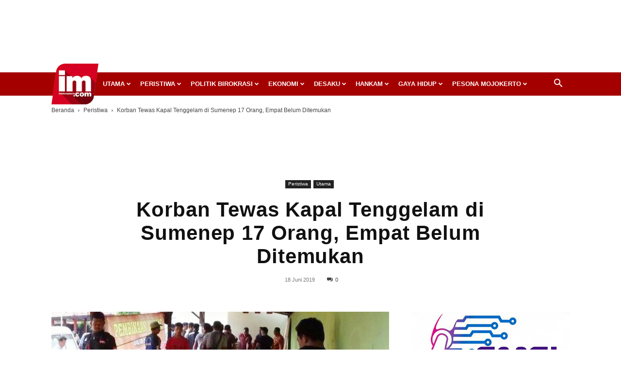

--- FILE ---
content_type: text/html; charset=utf-8
request_url: https://www.google.com/recaptcha/api2/aframe
body_size: 266
content:
<!DOCTYPE HTML><html><head><meta http-equiv="content-type" content="text/html; charset=UTF-8"></head><body><script nonce="M9meOp3MLGIilLrFMYcq7A">/** Anti-fraud and anti-abuse applications only. See google.com/recaptcha */ try{var clients={'sodar':'https://pagead2.googlesyndication.com/pagead/sodar?'};window.addEventListener("message",function(a){try{if(a.source===window.parent){var b=JSON.parse(a.data);var c=clients[b['id']];if(c){var d=document.createElement('img');d.src=c+b['params']+'&rc='+(localStorage.getItem("rc::a")?sessionStorage.getItem("rc::b"):"");window.document.body.appendChild(d);sessionStorage.setItem("rc::e",parseInt(sessionStorage.getItem("rc::e")||0)+1);localStorage.setItem("rc::h",'1763899384566');}}}catch(b){}});window.parent.postMessage("_grecaptcha_ready", "*");}catch(b){}</script></body></html>